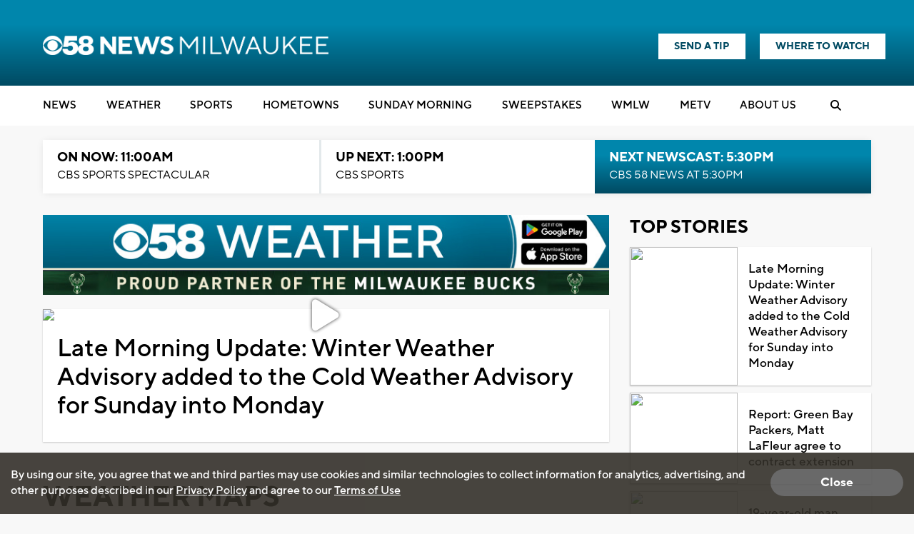

--- FILE ---
content_type: text/html; charset=utf-8
request_url: https://www.google.com/recaptcha/api2/aframe
body_size: -85
content:
<!DOCTYPE HTML><html><head><meta http-equiv="content-type" content="text/html; charset=UTF-8"></head><body><script nonce="Q0GTTTU-MqQ2bmElb3JW2g">/** Anti-fraud and anti-abuse applications only. See google.com/recaptcha */ try{var clients={'sodar':'https://pagead2.googlesyndication.com/pagead/sodar?'};window.addEventListener("message",function(a){try{if(a.source===window.parent){var b=JSON.parse(a.data);var c=clients[b['id']];if(c){var d=document.createElement('img');d.src=c+b['params']+'&rc='+(localStorage.getItem("rc::a")?sessionStorage.getItem("rc::b"):"");window.document.body.appendChild(d);sessionStorage.setItem("rc::e",parseInt(sessionStorage.getItem("rc::e")||0)+1);localStorage.setItem("rc::h",'1768757348839');}}}catch(b){}});window.parent.postMessage("_grecaptcha_ready", "*");}catch(b){}</script></body></html>

--- FILE ---
content_type: application/javascript; charset=utf-8
request_url: https://fundingchoicesmessages.google.com/f/AGSKWxWaDlZQJ_JrYd1aW7UkzYJE_sccxvtxagSwKdMgcsGgxEVdcW4JzMdXsYbOovWrx0qd2Uh3u-9iW6ngAjthbAxvqrzZ52vDvKkbWL0uAG5kFIKDw0KZsmLBwggY9RLMZZkGPJwIEwAfpqxVACtpsRYwCs9P849eUKxc7NZQLbM4dXymoWfXl9TasVSd/_/ads/?id=/vert728ad./doubleclickplugin./advert1-/ads/ad.
body_size: -1290
content:
window['d2bab376-3811-4d9f-a62e-fb438465febd'] = true;

--- FILE ---
content_type: application/javascript; charset=utf-8
request_url: https://fundingchoicesmessages.google.com/f/AGSKWxVyCrMjFe6dDyZoox5c9h-yN_QvwUR1GhnmzKJQq7KVfROB_-cF2Xb7HybzGjpfc1OPwOvt0G5la5hjcZpeSR-qtoazcYpRCviyYYRPzdFS9Gy5Sj8ew1FN5sN2OgGBWU-DT-1HjA==?fccs=W251bGwsbnVsbCxudWxsLG51bGwsbnVsbCxudWxsLFsxNzY4NzU3MzQ4LDIyMjAwMDAwMF0sbnVsbCxudWxsLG51bGwsW251bGwsWzcsMTAsNl0sbnVsbCxudWxsLG51bGwsbnVsbCxudWxsLG51bGwsbnVsbCxudWxsLG51bGwsMV0sImh0dHBzOi8vY2JzNTguY29tL3dlYXRoZXIvbGluY29sbi1wYXJrLWNhbWVyYSIsbnVsbCxbWzgsIk05bGt6VWFaRHNnIl0sWzksImVuLVVTIl0sWzE2LCJbMSwxLDFdIl0sWzE5LCIyIl0sWzI0LCIiXSxbMjksImZhbHNlIl1dXQ
body_size: 127
content:
if (typeof __googlefc.fcKernelManager.run === 'function') {"use strict";this.default_ContributorServingResponseClientJs=this.default_ContributorServingResponseClientJs||{};(function(_){var window=this;
try{
var np=function(a){this.A=_.t(a)};_.u(np,_.J);var op=function(a){this.A=_.t(a)};_.u(op,_.J);op.prototype.getWhitelistStatus=function(){return _.F(this,2)};var pp=function(a){this.A=_.t(a)};_.u(pp,_.J);var qp=_.Zc(pp),rp=function(a,b,c){this.B=a;this.j=_.A(b,np,1);this.l=_.A(b,_.Nk,3);this.F=_.A(b,op,4);a=this.B.location.hostname;this.D=_.Dg(this.j,2)&&_.O(this.j,2)!==""?_.O(this.j,2):a;a=new _.Og(_.Ok(this.l));this.C=new _.bh(_.q.document,this.D,a);this.console=null;this.o=new _.jp(this.B,c,a)};
rp.prototype.run=function(){if(_.O(this.j,3)){var a=this.C,b=_.O(this.j,3),c=_.dh(a),d=new _.Ug;b=_.fg(d,1,b);c=_.C(c,1,b);_.hh(a,c)}else _.eh(this.C,"FCNEC");_.lp(this.o,_.A(this.l,_.Ae,1),this.l.getDefaultConsentRevocationText(),this.l.getDefaultConsentRevocationCloseText(),this.l.getDefaultConsentRevocationAttestationText(),this.D);_.mp(this.o,_.F(this.F,1),this.F.getWhitelistStatus());var e;a=(e=this.B.googlefc)==null?void 0:e.__executeManualDeployment;a!==void 0&&typeof a==="function"&&_.Qo(this.o.G,
"manualDeploymentApi")};var sp=function(){};sp.prototype.run=function(a,b,c){var d;return _.v(function(e){d=qp(b);(new rp(a,d,c)).run();return e.return({})})};_.Rk(7,new sp);
}catch(e){_._DumpException(e)}
}).call(this,this.default_ContributorServingResponseClientJs);
// Google Inc.

//# sourceURL=/_/mss/boq-content-ads-contributor/_/js/k=boq-content-ads-contributor.ContributorServingResponseClientJs.en_US.M9lkzUaZDsg.es5.O/d=1/exm=ad_blocking_detection_executable,kernel_loader,loader_js_executable,web_iab_us_states_signal_executable/ed=1/rs=AJlcJMzanTQvnnVdXXtZinnKRQ21NfsPog/m=cookie_refresh_executable
__googlefc.fcKernelManager.run('\x5b\x5b\x5b7,\x22\x5b\x5bnull,\\\x22cbs58.com\\\x22,\\\x22AKsRol_GfuhAa8XLUZVjsFExXtdulsEtdjpd61rIWLdk_GQ0urlerEWxpWzpNAFV5DTWba6wwvHkvy-Lf4ONxxBIJLky9IiNA4RTN_QqFoglHKU1Eq8oc_Va4tqI5-lC7UK1kA2pHinXyeYLP6O9VFRCRZHtAjJO-A\\\\u003d\\\\u003d\\\x22\x5d,null,\x5b\x5bnull,null,null,\\\x22https:\/\/fundingchoicesmessages.google.com\/f\/AGSKWxUJWBXR5otucpE1C_hP9jjUxAs-fkzzWwkSlTj8_B8tnbCIdPNcxzNt4TM4GhzLGQWJFygfKyE8eNE5cQ9lPeDCTNsLG6sSufsC5XYC653ZVZIo4aZ16igVTbBBwcExCnqSRcnHsg\\\\u003d\\\\u003d\\\x22\x5d,null,null,\x5bnull,null,null,\\\x22https:\/\/fundingchoicesmessages.google.com\/el\/AGSKWxW9tIo-XJL8J6Yr91Hg49E-0_q1FWMRP35cxJ-WoLwu3fkhwC4rut8plulUH08iO9yCJtge0bULb4zz7LFuASVaJVxruzOOzk9V0U0XgTCTzUaavh9heh6aSAqwxFsLZ4m1wgcBhQ\\\\u003d\\\\u003d\\\x22\x5d,null,\x5bnull,\x5b7,10,6\x5d,null,null,null,null,null,null,null,null,null,1\x5d\x5d,\x5b3,1\x5d\x5d\x22\x5d\x5d,\x5bnull,null,null,\x22https:\/\/fundingchoicesmessages.google.com\/f\/AGSKWxUrV2SE4WQezJNPfcelCk49_9Dle0aewBGTvUIbHPHf01HW9Ln0MSsCp-HuCDyZr4jmVG24TeS649wEnVVBqr8_6M2oD3oeLfiGmTaOt1isFrTMNf-XjAdmmpuDjpsG0Ucs5oJEaA\\u003d\\u003d\x22\x5d\x5d');}